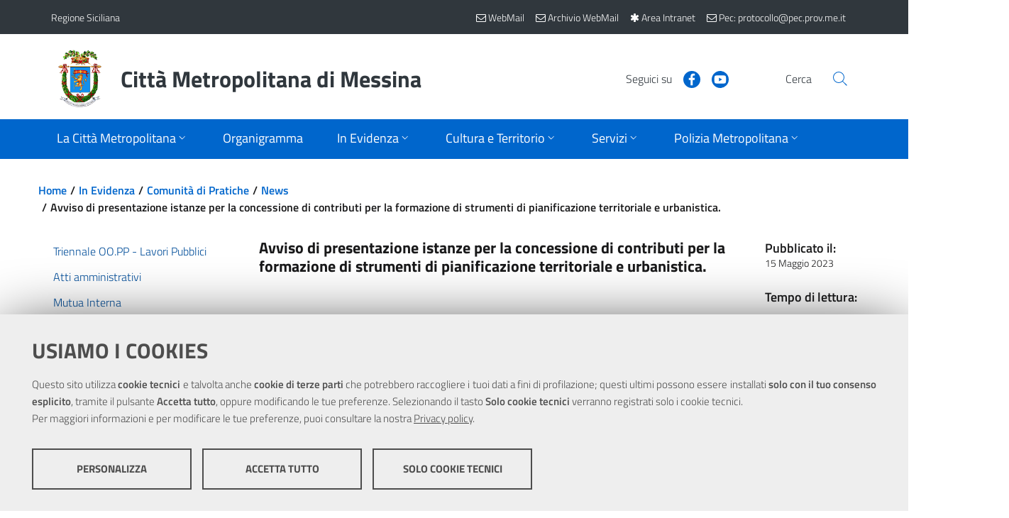

--- FILE ---
content_type: text/html; charset=utf-8
request_url: https://cittametropolitana.me.it/in-evidenza/comunit-di-pratiche/news/default.aspx?news=42388
body_size: 79008
content:

<!DOCTYPE html>
<!--[if IE 8]><html class="no-js ie89 ie8" lang="it"><![endif]-->
<!--[if IE 9]><html class="no-js ie89 ie9" lang="it"><![endif]-->
<!--[if (gte IE 9)|!(IE)]><!-->
<html class="js" lang="it"   prefix="og:http://ogp.me/ns#">
<!--<![endif]-->
<head><meta charset="utf-8" /><meta http-equiv="X-UA-Compatible" content="IE=edge" /><meta name="viewport" content="width=device-width,&#32;initial-scale=1,&#32;shrink-to-fit=no" /><title>
	Avviso di presentazione istanze per la concessione di contributi per la formazione di strumenti di pianificazione territoriale e urbanistica. 
 » News
</title>    
	<!-- Favicons -->
	<link rel="apple-touch-icon" sizes="57x57" href="/themes/CittaMetropolitanaMessina/assets/favicons/apple-icon-57x57.png" /><link rel="apple-touch-icon" sizes="60x60" href="/themes/CittaMetropolitanaMessina/assets/favicons/apple-icon-60x60.png" /><link rel="apple-touch-icon" sizes="72x72" href="/themes/CittaMetropolitanaMessina/assets/favicons/apple-icon-72x72.png" /><link rel="apple-touch-icon" sizes="76x76" href="/themes/CittaMetropolitanaMessina/assets/favicons/apple-icon-76x76.png" /><link rel="apple-touch-icon" sizes="114x114" href="/themes/CittaMetropolitanaMessina/assets/favicons/apple-icon-114x114.png" /><link rel="apple-touch-icon" sizes="120x120" href="/themes/CittaMetropolitanaMessina/assets/favicons/apple-icon-120x120.png" /><link rel="apple-touch-icon" sizes="144x144" href="/themes/CittaMetropolitanaMessina/assets/favicons/apple-icon-144x144.png" /><link rel="apple-touch-icon" sizes="152x152" href="/themes/CittaMetropolitanaMessina/assets/favicons/apple-icon-152x152.png" /><link rel="apple-touch-icon" sizes="180x180" href="/themes/CittaMetropolitanaMessina/assets/favicons/apple-icon-180x180.png" /><link rel="icon" type="image/png" sizes="192x192" href="/themes/CittaMetropolitanaMessina/assets/favicons/android-icon-192x192.png" /><link rel="icon" type="image/png" sizes="32x32" href="/themes/CittaMetropolitanaMessina/assets/favicons/favicon-32x32.png" /><link rel="icon" type="image/png" sizes="96x96" href="/themes/CittaMetropolitanaMessina/assets/favicons/favicon-96x96.png" /><link rel="icon" type="image/png" sizes="16x16" href="/themes/CittaMetropolitanaMessina/assets/favicons/favicon-16x16.png" />
	<!-- Manifest -->
	<link rel="manifest" href="/themes/CittaMetropolitanaMessina/assets/favicons/manifest.json" /><meta name="msapplication-TileColor" content="#ffffff" /><meta name="msapplication-TileImage" content="/themes/CittaMetropolitanaMessina/assets/favicons/ms-icon-144x144.png" /><meta name="theme-color" content="#ffffff" /><link href="/scripts/front/footable/css/footable.core.css" rel="stylesheet"  />
<link href="/scripts/front/DateTimePickerEonasdan/css/bootstrap-datetimepicker.css" rel="stylesheet"  />
<link href="/scripts/shared/ekko-lightbox/5.3.0/ekko-lightbox.css" rel="stylesheet"  />
<link href="/scripts/shared/font-awesome-4.7.0/css/font-awesome.min.css" rel="stylesheet" media="all" />
<link href="/scripts/shared/jquery-ui/1.12.1/jquery-ui.min.css" rel="stylesheet" media="all" />
<link href="/scripts/shared/jquery-ui/1.12.1/themes/ui-lightness/jquery-ui.min.css" rel="stylesheet" media="all" />
<link href="/scripts/shared/jquery-ui/1.12.1/themes/ui-lightness/theme.min.css" rel="stylesheet" media="all" />
<link href="/bootstrap-italia/dist/css/bootstrap-italia.min.css" rel="stylesheet"  />
<link href="/bootstrap-italia/dist/css/vendor/splide-core.min.css" rel="stylesheet"  />
<link href="/bootstrap-italia/dist/css/vendor/owl.carousel.min.css" rel="stylesheet"  />
<link href="/themes/agid2019/assets/css/theme.css" rel="stylesheet"  />
<link href="/themes/agid2019/assets/css/stampa.css" rel="stylesheet" media="print" />
<link href="/themes/cittametropolitanamessina/assets/css/theme.css" rel="stylesheet"  />
<link href="/themes/cittametropolitanamessina/assets/css/stampa.css" rel="stylesheet" media="print" />
<script src="/scripts/shared/jquery/3.5.1/jquery.min.js"></script>
<script src="/scripts/shared/popper.js/1.16.1/umd/popper.min.js"></script>
<script src="/scripts/shared/OwlCarousel2/2.3.4/owl.carousel.min.js"></script>
<script src="/scripts/shared/jquery-ui/1.12.1/jquery-ui.min.js"></script>
<script src="/scripts/front/footable/js/footable.js"></script>
<script src="/scripts/shared/ekko-lightbox/5.3.0/ekko-lightbox.js"></script>
<script src="/scripts/front/MomentJS/moment-with-locales.js"></script>
<script src="/scripts/front/DateTimePickerEonasdan/js/bootstrap-datetimepicker.min.js"></script>
<script src="/bootstrap-italia/dist/js/bootstrap-italia.min.js"></script>
<script src="/bootstrap-italia/dist/js/vendor/splide.min.js"></script>
<script src="/bootstrap-italia/dist/js/vendor/owl.carousel.min.js"></script>
<script src="/scripts/shared/chefcookie/chefcookie.min.js?v=2.6.3"></script>
<script src="/scripts/shared/chefcookie/config.js"></script>
<script src="/themes/agid2019/assets/js/megamenu_utils.js"></script>
<script src="/themes/agid2019/assets/js/theme.js"></script>
<script src="/themes/cittametropolitanamessina/assets/js/theme.js"></script>
<link rel="alternate" href="/in-evidenza/comunit-di-pratiche/news/rss.xml" type="application/rss+xml" title="News - Città Metropolitana di Messina"  />
<!-- open graph -->
<meta property="og:title" content="Avviso di presentazione istanze per la concessione di contributi per la formazione di strumenti di pianificazione territoriale e urbanistica. &#13;&#10;" />
<meta property="og:type" content="article" />
<meta property="og:url" content="https://cittametropolitana.me.it/in-evidenza/comunit-di-pratiche/news/default.aspx?news=42388" />

<meta property="og:image:secure_url" content="https://cittametropolitana.me.it" />

<meta property="og:description" content="Decreto n. 114 del 2/5/2023 del Dirigente Generale del Dipartimento Regionale dell&#8217;Urbanistica, con il quale sono approvati i criteri e le modalità per la concessione di contributi per la formazione di strumenti di pianificazione territoriale e urbanistica a favore dei Consorzi dei Comuni, delle Città Metropolitane e dei Comuni della Regione Siciliana, ai sensi dell&#8217;art. 70, c. 2 della L.R. n. 9/2021." />
<meta property="og:site_name" content="Città Metropolitana di Messina" />
<!-- end open graph --><meta  name="title" content="Città Metropolitana di Messina" />
<meta  name="description" content="Città Metropolitana di Messina" />
</head>

<body id="in-evidenza" class="Folder_news&#32;in-evidenza&#32;comunit-di-pratiche&#32;news">



    <form method="post" action="./default.aspx?news=42388" id="PageForm">
<div class="aspNetHidden">
<input type="hidden" name="__VIEWSTATE" id="__VIEWSTATE" value="dnsxys/6+HOj498tk8rPY0qgCKRNsi7SMEp3nU/9xMnwCYDsQMKopvU4DlcYTskXa1kDxL31EsRbP0yJ4LurdpRq8w8Pnh6SoNh4Ow8xYkEpgeeYEEevvM1/Sq5Y/biwov13HvHv/bJJgohp2uOOpk5CS9fFkyuFtmbVjkbViYACqP+24Y8qUe4Lxv8q1AgF+jQ6/z02zceUN1ucvwayTtnjPfMaYYEn64dsiQkfAgANku6FWp/0c91c86U1ImcxYRbJLwUyJkT109wVEdoRJ5mWup6xb13isLNvPGK70TKrD5QBAM6O9A+b49TvjsHWBdqojMI26fV+tRuNNfsRHvR3glU4NMOwpde33SBFYAvBhzPg7xPbMT454XgIuVzv12rZqhycdnLRx7uB4j31rxUigGfkeMmI/Pv1GGCKabJaV47T4epkAzg5FyHTRTskSqz0YsFuLnmbItofMbl8e1LvAS1WAnwAioIAu0ahZi5OGYtWiPwmDwZz+wLbpYpQ7thKLaEbwWMsMBm9bRKveQ==" />
</div>

<script type="text/javascript">
//<![CDATA[
var theForm = document.forms['PageForm'];
if (!theForm) {
    theForm = document.PageForm;
}
function __doPostBack(eventTarget, eventArgument) {
    if (!theForm.onsubmit || (theForm.onsubmit() != false)) {
        theForm.__EVENTTARGET.value = eventTarget;
        theForm.__EVENTARGUMENT.value = eventArgument;
        theForm.submit();
    }
}
//]]>
</script>


<script src="/WebResource.axd?d=pynGkmcFUV13He1Qd6_TZI1YKJiO9OsV70C4GNgsHjJ2Aaa7oz93f6odoRKhyP3qXRXN8bk1716sBe_iVTWTOQ2&amp;t=638562633717896622" type="text/javascript"></script>

<div class="aspNetHidden">

	<input type="hidden" name="__VIEWSTATEGENERATOR" id="__VIEWSTATEGENERATOR" value="39E6BCDF" />
	<input type="hidden" name="__SCROLLPOSITIONX" id="__SCROLLPOSITIONX" value="0" />
	<input type="hidden" name="__SCROLLPOSITIONY" id="__SCROLLPOSITIONY" value="0" />
	<input type="hidden" name="__EVENTTARGET" id="__EVENTTARGET" value="" />
	<input type="hidden" name="__EVENTARGUMENT" id="__EVENTARGUMENT" value="" />
</div>
	<!-- skip link -->	
    <div class="skiplinks">
      <a class="sr-only sr-only-focusable" href="#BodyCorpo">Vai al contenuto principale</a>
      <a class="sr-only sr-only-focusable" href="#topmenu">Vai al menu principale</a>
    </div>
	<!-- skip link -->

    <header id="Intestazione" class="it-header-wrapper">
		
    <div><div class="it-header-wrapper"><!--ZOOMSTOP--><!-- header-slim --><div class="it-header-slim-wrapper"><div class="container"><div class="row"><div class="col-12"><div class="it-header-slim-wrapper-content"><a class="navbar-brand" href="https://www.regione.sicilia.it/">Regione Siciliana</a><div class="it-header-slim-right-zone"><!-- lang dropdown -->
               
              <!-- end lang drop down --><!-- login button --><!--<div class="it-access-top-wrapper">
                <button class="btn btn-primary btn-sm" href="#" type="button">Accedi</button>
              </div>--><a class="navbar-brand" target="_blank" href="https://webmail.cittametropolitana.me.it/" title="Nuova WebMail"><span aria-hidden="true" class="fa fa-envelope-o"></span><span class="d-none d-sm-inline"> WebMail</span></a><a class="navbar-brand" target="_blank" href="https://zimbra.cittametropolitana.me.it/" title="Archivio WebMail"><span aria-hidden="true" class="fa fa-envelope-o"></span><span class="d-none d-sm-inline"> Archivio WebMail</span></a><a class="navbar-brand" href="/intranet/" title="Area Intranet"><i class="fa fa-asterisk" aria-hidden="true"></i><span class="d-none d-sm-inline"> Area Intranet</span></a><a class="navbar-brand" href="mailto:protocollo@pec.prov.me.it" title="Pec"><i class="fa fa-envelope-o" aria-hidden="true"></i><span class="d-none d-sm-inline"> Pec: protocollo@pec.prov.me.it</span></a><!-- end login button --></div></div></div></div></div></div><!-- end header-slim --><div class="it-nav-wrapper"><!-- header-center --><div class="it-header-center-wrapper"><div class="container"><div class="row"><div class="col-12"><div class="it-header-center-content-wrapper"><!-- brand wrapper --><div class="it-brand-wrapper"><a href="/"><img class="icon img-fluid" src="/themes/CittaMetropolitanaMessina/assets/images/logo.png" alt="Stemma della Città Metropolitana di Messina" /><div class="it-brand-text"><h2 class="no_toc">Città Metropolitana di Messina</h2></div></a></div><!-- end brand wrapper --><div class="it-right-zone"><!-- social wrapper --><div class="it-socials d-none d-md-flex"><span>Seguici su</span><ul><li><a href="https://www.facebook.com/Citta-Metropolitana-di-Messina-Comunicazione-Esterna-e-Ufficio-Stampa-656183814513779/" aria-label="Visita la nostra pagina Facebook" target="_blank" rel="noopener">
                        <svg class="icon" role="img" focusable="false">
                          <use xlink:href="/bootstrap-italia/dist/svg/sprite.svg#it-facebook"></use>
                        </svg>
                        </a></li><li><a href="https://www.youtube.com/channel/UCoZXOnPHB7nzB2lXMblqEiw" aria-label="Visita la nostra pagina Youtube" target="_blank" rel="noopener">
                        <svg class="icon" role="img" focusable="false">
                          <use xlink:href="/bootstrap-italia/dist/svg/sprite.svg#it-youtube"></use>
                        </svg>
                        </a></li></ul></div><!-- end social wrapper --><!-- search wrapper --><div class="it-search-wrapper"><span class="d-none d-md-block">Cerca</span><a class="search-link rounded-icon" href="/ricerca/ricerca.aspx" aria-label="Vai alla pagina di Ricerca">
                    <svg class="icon" role="img" focusable="false">
                      <use xlink:href="/bootstrap-italia/dist/svg/sprite.svg#it-search"></use>
                    </svg>
                    </a></div><!-- end search wrapper --></div></div></div></div></div></div><!-- end header-center --><!-- header-navbar --><div class="it-header-navbar-wrapper"><div class="container"><div class="row"><div class="col-12"><!-- Topmenu -->                                      
                      


<nav class="navbar navbar-expand-lg has-megamenu" aria-label="Menu di navigazione principale">
    <button class="custom-navbar-toggler" type="button" aria-controls="nav10" aria-expanded="false" aria-label="Apri/chiudi menu di navigazione" data-target="#nav10">
        <svg class="icon" role="img" focusable="false">
            <use xlink:href="/bootstrap-italia/dist/svg/sprite.svg#it-burger"></use>
        </svg>
    </button>
    <div class="navbar-collapsable" id="nav10">
        <div class="overlay"></div>

        <div class="menu-wrapper">
            <div class="close-div">
                <button class="btn close-menu" type="button" aria-label="Chiudi menu">
                    <svg class="icon icon-primary" role="img" focusable="false" aria-hidden="true">
                        <use xlink:href="/bootstrap-italia/dist/svg/sprite.svg#it-close-circle"></use>
                    </svg>
                    <span class="sr-only">Close</span>
                </button>
            </div>
            <ul class="navbar-nav">
                
                
                                
                                
                				<li class="nav-item   dropdown megamenu ">
                                    
                    
                                        <a id="La-Città-Metropolitana" class="nav-link dropdown-toggle  " href="/la-provincia/" data-toggle="dropdown" aria-expanded="false" aria-label="Apri sottomenu">
                                            <span>La Città Metropolitana</span>
                                            <svg class="icon icon-xs" role="img" focusable="false">
                                                <use xlink:href="/bootstrap-italia/dist/svg/sprite.svg#it-expand"></use>
                                            </svg>
                                        </a>
                    
                                        
                
                                    
                					
                                    
                                            
                                            
                    					
                
                                    
                                    
                    					<div class="dropdown-menu" role="menu" aria-labelledby="La-Città-Metropolitana">
                                            <div class="row">
                                                
                                                
                            
                                                        
                                                        
                            							<div class="">
                                                            <div class="link-list-wrapper">
                                                                <ul class="link-list">
                            									    <li>
                                                                        <a class="list-item" href="/la-provincia/il-sindaco-metropolitano/"><span>Il Sindaco Metropolitano</span></a>
                                                                    </li>
                                                                </ul>
                                                            </div>
                                                        </div>
                                                        
                            							<div class="">
                                                            <div class="link-list-wrapper">
                                                                <ul class="link-list">
                            									    <li>
                                                                        <a class="list-item" href="/la-provincia/il-segretario-generale/"><span>Il Segretario Generale</span></a>
                                                                    </li>
                                                                </ul>
                                                            </div>
                                                        </div>
                                                        
                            							<div class="">
                                                            <div class="link-list-wrapper">
                                                                <ul class="link-list">
                            									    <li>
                                                                        <a class="list-item" href="/la-provincia/organi-della-citt-metropolitana/"><span>Organi della Città Metropolitana</span></a>
                                                                    </li>
                                                                </ul>
                                                            </div>
                                                        </div>
                                                        
                            							<div class="">
                                                            <div class="link-list-wrapper">
                                                                <ul class="link-list">
                            									    <li>
                                                                        <a class="list-item" href="/la-provincia/atti-di-indirizzo-del-commissario/"><span>Atti e Provvedimenti del Sindaco e del Commissario</span></a>
                                                                    </li>
                                                                </ul>
                                                            </div>
                                                        </div>
                                                        
                            							<div class="">
                                                            <div class="link-list-wrapper">
                                                                <ul class="link-list">
                            									    <li>
                                                                        <a class="list-item" href="/la-provincia/news2020/"><span>Comunicazioni Istituzionali</span></a>
                                                                    </li>
                                                                </ul>
                                                            </div>
                                                        </div>
                                                        
                            							<div class="">
                                                            <div class="link-list-wrapper">
                                                                <ul class="link-list">
                            									    <li>
                                                                        <a class="list-item" href="/la-provincia/disposizioni-in-materia-di-liberi-consorzi-comunali-e-citt-m/"><span>Disposizioni in materia di Liberi Consorzi Comunali e Città Metropolitane</span></a>
                                                                    </li>
                                                                </ul>
                                                            </div>
                                                        </div>
                                                        
                            							<div class="">
                                                            <div class="link-list-wrapper">
                                                                <ul class="link-list">
                            									    <li>
                                                                        <a class="list-item" href="/la-provincia/statuto/"><span>Lo Statuto</span></a>
                                                                    </li>
                                                                </ul>
                                                            </div>
                                                        </div>
                                                        
                            							<div class="">
                                                            <div class="link-list-wrapper">
                                                                <ul class="link-list">
                            									    <li>
                                                                        <a class="list-item" href="/la-provincia/comunicati/"><span>News</span></a>
                                                                    </li>
                                                                </ul>
                                                            </div>
                                                        </div>
                                                        
                            							<div class="">
                                                            <div class="link-list-wrapper">
                                                                <ul class="link-list">
                            									    <li>
                                                                        <a class="list-item" href="/la-provincia/archivionews2016/"><span>Archivio Comunicazioni Istituzionali</span></a>
                                                                    </li>
                                                                </ul>
                                                            </div>
                                                        </div>
                                                        
                                                        
                                            </div>
                                        </div>
                                        
                                </li>
                                
                				<li class="nav-item  ">
                                    
                    
                    					<a class="nav-link  " href="/la-provincia/struttura-organizzativa-2023/">
                                            <span>Organigramma</span>
                                        </a>
                    
                                        
                
                                    
                					
                                    
                
                                    
                                    
                                </li>
                                
                				<li class="nav-item  active   dropdown megamenu ">
                                    
                    
                                        <a id="In-Evidenza" class="nav-link dropdown-toggle  active  " href="/in-evidenza/" data-toggle="dropdown" aria-expanded="false" aria-label="Apri sottomenu">
                                            <span>In Evidenza</span>
                                            <svg class="icon icon-xs" role="img" focusable="false">
                                                <use xlink:href="/bootstrap-italia/dist/svg/sprite.svg#it-expand"></use>
                                            </svg>
                                        </a>
                    
                                        
                
                                    
                					
                                    
                                            
                                            
                    					
                
                                    
                                    
                    					<div class="dropdown-menu" role="menu" aria-labelledby="In-Evidenza">
                                            <div class="row">
                                                
                                                
                            
                                                        
                                                        
                            							<div class="">
                                                            <div class="link-list-wrapper">
                                                                <ul class="link-list">
                            									    <li>
                                                                        <a class="list-item" href="/in-evidenza/triennale-oo-pp/"><span>Triennale OO.PP - Lavori Pubblici</span></a>
                                                                    </li>
                                                                </ul>
                                                            </div>
                                                        </div>
                                                        
                            							<div class="">
                                                            <div class="link-list-wrapper">
                                                                <ul class="link-list">
                            									    <li>
                                                                        <a class="list-item" href="/in-evidenza/atti-amministrativi/"><span>Atti amministrativi</span></a>
                                                                    </li>
                                                                </ul>
                                                            </div>
                                                        </div>
                                                        
                            							<div class="">
                                                            <div class="link-list-wrapper">
                                                                <ul class="link-list">
                            									    <li>
                                                                        <a class="list-item" href="/in-evidenza/comunit-di-pratiche/"><span>Comunità di Pratiche</span></a>
                                                                    </li>
                                                                </ul>
                                                            </div>
                                                        </div>
                                                        
                            							<div class="">
                                                            <div class="link-list-wrapper">
                                                                <ul class="link-list">
                            									    <li>
                                                                        <a class="list-item" href="/in-evidenza/formazione-e-informazione-sulla-sicurezza/"><span>Formazione e Informazione sulla Sicurezza</span></a>
                                                                    </li>
                                                                </ul>
                                                            </div>
                                                        </div>
                                                        
                            							<div class="">
                                                            <div class="link-list-wrapper">
                                                                <ul class="link-list">
                            									    <li>
                                                                        <a class="list-item" href="/in-evidenza/il-masterplan/"><span>Il Masterplan</span></a>
                                                                    </li>
                                                                </ul>
                                                            </div>
                                                        </div>
                                                        
                            							<div class="">
                                                            <div class="link-list-wrapper">
                                                                <ul class="link-list">
                            									    <li>
                                                                        <a class="list-item" href="/in-evidenza/mutua-interna/"><span>Mutua Interna</span></a>
                                                                    </li>
                                                                </ul>
                                                            </div>
                                                        </div>
                                                        
                            							<div class="">
                                                            <div class="link-list-wrapper">
                                                                <ul class="link-list">
                            									    <li>
                                                                        <a class="list-item" href="/in-evidenza/progetto-pandora/"><span>Progetto Pandora</span></a>
                                                                    </li>
                                                                </ul>
                                                            </div>
                                                        </div>
                                                        
                            							<div class="">
                                                            <div class="link-list-wrapper">
                                                                <ul class="link-list">
                            									    <li>
                                                                        <a class="list-item" href="/in-evidenza/masterplan-e-bandi/"><span>Ufficio Europa Metropolitano</span></a>
                                                                    </li>
                                                                </ul>
                                                            </div>
                                                        </div>
                                                        
                                                        
                                            </div>
                                        </div>
                                        
                                </li>
                                
                				<li class="nav-item   dropdown megamenu ">
                                    
                    
                                        <a id="Cultura-e-Territorio" class="nav-link dropdown-toggle  " href="/il-territorio/" data-toggle="dropdown" aria-expanded="false" aria-label="Apri sottomenu">
                                            <span>Cultura e Territorio</span>
                                            <svg class="icon icon-xs" role="img" focusable="false">
                                                <use xlink:href="/bootstrap-italia/dist/svg/sprite.svg#it-expand"></use>
                                            </svg>
                                        </a>
                    
                                        
                
                                    
                					
                                    
                                            
                                            
                                                    
                                                    
                                                
                    					
                
                                    
                                    
                    					<div class="dropdown-menu" role="menu" aria-labelledby="Cultura-e-Territorio">
                                            <div class="row">
                                                
                                                
                            
                            							
														<div class="col-12 col-lg-3">
							                                <div class="link-list-wrapper">
							                                    <ul class="link-list">
							                                        <li>
							                                            
							                                            
                                            
                                            											<a class="list-item" href="/il-territorio/cenni-storici/">
                                                                                            <span>Cenni storici</span>
                                                                                        </a>
                                            
                                                                                        
							                                        </li>
							                                    </ul>
							                                </div>
							                            </div>
							                            
														<div class="col-12 col-lg-3">
							                                <div class="link-list-wrapper">
							                                    <ul class="link-list">
							                                        <li>
							                                            
							                                            
                                            
                                            											<a class="list-item" href="/il-territorio/i-comuni/">
                                                                                            <span>I Comuni</span>
                                                                                        </a>
                                            
                                                                                        
							                                        </li>
							                                    </ul>
							                                </div>
							                            </div>
							                            
														<div class="col-12 col-lg-3">
							                                <div class="link-list-wrapper">
							                                    <ul class="link-list">
							                                        <li>
							                                            
							                                            
                                            
                                            											<a class="list-item" href="/il-territorio/biblioteca/">
                                                                                            <span>Biblioteca</span>
                                                                                        </a>
                                            
                                                                                        
							                                        </li>
							                                    </ul>
							                                </div>
							                            </div>
							                            
														<div class="col-12 col-lg-3">
							                                <div class="link-list-wrapper">
							                                    <ul class="link-list">
							                                        <li>
							                                            
							                                            
                                            
                                            											<h3>
                                                                                            <a class="list-item" href="/il-territorio/diritto-allo-studio/">
                                                                                                <span>Diritto allo Studio</span>
                                                                                            </a>
                                                                                        </h3>
                                            
                                                                                        <ul class="link-list">
                                                                                            
                                                												<li>
                                                                                                    <a class="list-item" href="/il-territorio/diritto-allo-studio/borse-di-studio/">
                                                                                                        <span>Borse di Studio</span>
                                                                                                    </a>
                                                                                                </li>
                                                                                                
                                                												<li>
                                                                                                    <a class="list-item" href="/il-territorio/diritto-allo-studio/informazioni/">
                                                                                                        <span>Informazioni</span>
                                                                                                    </a>
                                                                                                </li>
                                                                                                
                                                                                        </ul>
                                            
                                                                                        
							                                        </li>
							                                    </ul>
							                                </div>
							                            </div>
							                            
                            							
                                                        
                                            </div>
                                        </div>
                                        
                                </li>
                                
                				<li class="nav-item   dropdown megamenu ">
                                    
                    
                                        <a id="Servizi" class="nav-link dropdown-toggle  " href="/servizi/" data-toggle="dropdown" aria-expanded="false" aria-label="Apri sottomenu">
                                            <span>Servizi</span>
                                            <svg class="icon icon-xs" role="img" focusable="false">
                                                <use xlink:href="/bootstrap-italia/dist/svg/sprite.svg#it-expand"></use>
                                            </svg>
                                        </a>
                    
                                        
                
                                    
                					
                                    
                                            
                                            
                    					
                
                                    
                                    
                    					<div class="dropdown-menu" role="menu" aria-labelledby="Servizi">
                                            <div class="row">
                                                
                                                
                            
                                                        
                                                        
                            							<div class="">
                                                            <div class="link-list-wrapper">
                                                                <ul class="link-list">
                            									    <li>
                                                                        <a class="list-item" href="/servizi/servizi-alle-imprese/"><span>Servizi alle Imprese</span></a>
                                                                    </li>
                                                                </ul>
                                                            </div>
                                                        </div>
                                                        
                            							<div class="">
                                                            <div class="link-list-wrapper">
                                                                <ul class="link-list">
                            									    <li>
                                                                        <a class="list-item" href="/servizi/servizi-intranet/"><span>Servizi INTRANET</span></a>
                                                                    </li>
                                                                </ul>
                                                            </div>
                                                        </div>
                                                        
                            							<div class="">
                                                            <div class="link-list-wrapper">
                                                                <ul class="link-list">
                            									    <li>
                                                                        <a class="list-item" href="/servizi/elenco-imprese-cottimo-appalto-art-20-l-r-n-7-02/"><span>Albo Operatori Economici</span></a>
                                                                    </li>
                                                                </ul>
                                                            </div>
                                                        </div>
                                                        
                            							<div class="">
                                                            <div class="link-list-wrapper">
                                                                <ul class="link-list">
                            									    <li>
                                                                        <a class="list-item" href="/servizi/sirt/"><span>Sitr - Sistema Informativo Territoriale Regionale</span></a>
                                                                    </li>
                                                                </ul>
                                                            </div>
                                                        </div>
                                                        
                            							<div class="">
                                                            <div class="link-list-wrapper">
                                                                <ul class="link-list">
                            									    <li>
                                                                        <a class="list-item" href="/servizi/autorizzazioni-e-concessioni-viabilita/"><span>Autorizzazioni e Concessioni</span></a>
                                                                    </li>
                                                                </ul>
                                                            </div>
                                                        </div>
                                                        
                            							<div class="">
                                                            <div class="link-list-wrapper">
                                                                <ul class="link-list">
                            									    <li>
                                                                        <a class="list-item" href="/servizi/emersione-del-lavoro-non-regolare/"><span>Emersione del lavoro non regolare</span></a>
                                                                    </li>
                                                                </ul>
                                                            </div>
                                                        </div>
                                                        
                            							<div class="">
                                                            <div class="link-list-wrapper">
                                                                <ul class="link-list">
                            									    <li>
                                                                        <a class="list-item" href="/servizi/informazioni-ambientali/"><span>Informazioni Ambientali</span></a>
                                                                    </li>
                                                                </ul>
                                                            </div>
                                                        </div>
                                                        
                            							<div class="">
                                                            <div class="link-list-wrapper">
                                                                <ul class="link-list">
                            									    <li>
                                                                        <a class="list-item" href="/servizi/uffici-decentrati/"><span>Uffici decentrati</span></a>
                                                                    </li>
                                                                </ul>
                                                            </div>
                                                        </div>
                                                        
                            							<div class="">
                                                            <div class="link-list-wrapper">
                                                                <ul class="link-list">
                            									    <li>
                                                                        <a class="list-item" href="/servizi/comitato-unico-di-garanzia/"><span>Comitato Unico di Garanzia</span></a>
                                                                    </li>
                                                                </ul>
                                                            </div>
                                                        </div>
                                                        
                            							<div class="">
                                                            <div class="link-list-wrapper">
                                                                <ul class="link-list">
                            									    <li>
                                                                        <a class="list-item" href="/servizi/segnalazione-di-condotte-illecite-whistleblowing/"><span>Segnalazione di condotte illecite - Whistleblowing</span></a>
                                                                    </li>
                                                                </ul>
                                                            </div>
                                                        </div>
                                                        
                            							<div class="">
                                                            <div class="link-list-wrapper">
                                                                <ul class="link-list">
                            									    <li>
                                                                        <a class="list-item" href="/servizi/occupazione-spazi-ed-aree-pubbliche/"><span>Occupazione Spazi ed Aree Pubbliche</span></a>
                                                                    </li>
                                                                </ul>
                                                            </div>
                                                        </div>
                                                        
                            							<div class="">
                                                            <div class="link-list-wrapper">
                                                                <ul class="link-list">
                            									    <li>
                                                                        <a class="list-item" href="/servizi/politiche-sociali/"><span>Politiche sociali</span></a>
                                                                    </li>
                                                                </ul>
                                                            </div>
                                                        </div>
                                                        
                            							<div class="">
                                                            <div class="link-list-wrapper">
                                                                <ul class="link-list">
                            									    <li>
                                                                        <a class="list-item" href="/servizi/trasporti/"><span>Trasporti</span></a>
                                                                    </li>
                                                                </ul>
                                                            </div>
                                                        </div>
                                                        
                            							<div class="">
                                                            <div class="link-list-wrapper">
                                                                <ul class="link-list">
                            									    <li>
                                                                        <a class="list-item" href="/servizi/ufficio-relazioni-con-il-pubblico/"><span>URP</span></a>
                                                                    </li>
                                                                </ul>
                                                            </div>
                                                        </div>
                                                        
                                                        
                                            </div>
                                        </div>
                                        
                                </li>
                                
                				<li class="nav-item   dropdown megamenu ">
                                    
                    
                                        <a id="Polizia-Metropolitana" class="nav-link dropdown-toggle  " href="/polizia-provinciale/" data-toggle="dropdown" aria-expanded="false" aria-label="Apri sottomenu">
                                            <span>Polizia Metropolitana</span>
                                            <svg class="icon icon-xs" role="img" focusable="false">
                                                <use xlink:href="/bootstrap-italia/dist/svg/sprite.svg#it-expand"></use>
                                            </svg>
                                        </a>
                    
                                        
                
                                    
                					
                                    
                                            
                                            
                    					
                
                                    
                                    
                    					<div class="dropdown-menu" role="menu" aria-labelledby="Polizia-Metropolitana">
                                            <div class="row">
                                                
                                                
                            
                                                        
                                                        
                            							<div class="">
                                                            <div class="link-list-wrapper">
                                                                <ul class="link-list">
                            									    <li>
                                                                        <a class="list-item" href="/polizia-provinciale/il-corpo-di-polizia-metropolitana/"><span>Il Corpo di Polizia Metropolitana</span></a>
                                                                    </li>
                                                                </ul>
                                                            </div>
                                                        </div>
                                                        
                            							<div class="">
                                                            <div class="link-list-wrapper">
                                                                <ul class="link-list">
                            									    <li>
                                                                        <a class="list-item" href="/polizia-provinciale/il-comandante/"><span>Il Comandante</span></a>
                                                                    </li>
                                                                </ul>
                                                            </div>
                                                        </div>
                                                        
                            							<div class="">
                                                            <div class="link-list-wrapper">
                                                                <ul class="link-list">
                            									    <li>
                                                                        <a class="list-item" href="/polizia-provinciale/struttura-organizzativa/"><span>Struttura Organizzativa</span></a>
                                                                    </li>
                                                                </ul>
                                                            </div>
                                                        </div>
                                                        
                            							<div class="">
                                                            <div class="link-list-wrapper">
                                                                <ul class="link-list">
                            									    <li>
                                                                        <a class="list-item" href="/polizia-provinciale/i-108-comuni/"><span>I 108 Comuni</span></a>
                                                                    </li>
                                                                </ul>
                                                            </div>
                                                        </div>
                                                        
                            							<div class="">
                                                            <div class="link-list-wrapper">
                                                                <ul class="link-list">
                            									    <li>
                                                                        <a class="list-item" href="/polizia-provinciale/pesca-in-acque-interne/"><span>Pesca in Acque interne</span></a>
                                                                    </li>
                                                                </ul>
                                                            </div>
                                                        </div>
                                                        
                            							<div class="">
                                                            <div class="link-list-wrapper">
                                                                <ul class="link-list">
                            									    <li>
                                                                        <a class="list-item" href="/polizia-provinciale/link-utili/"><span>Link utili</span></a>
                                                                    </li>
                                                                </ul>
                                                            </div>
                                                        </div>
                                                        
                            							<div class="">
                                                            <div class="link-list-wrapper">
                                                                <ul class="link-list">
                            									    <li>
                                                                        <a class="list-item" href="/polizia-provinciale/foto/"><span>Galleria Foto</span></a>
                                                                    </li>
                                                                </ul>
                                                            </div>
                                                        </div>
                                                        
                            							<div class="">
                                                            <div class="link-list-wrapper">
                                                                <ul class="link-list">
                            									    <li>
                                                                        <a class="list-item" href="/polizia-provinciale/orario-di-apertura-al-pubblico/"><span>Orario di Apertura al Pubblico</span></a>
                                                                    </li>
                                                                </ul>
                                                            </div>
                                                        </div>
                                                        
                                                        
                                            </div>
                                        </div>
                                        
                                </li>
                                
                                
            </ul>
        </div>
    </div>
</nav>                    
                 <!-- End Topmenu --></div></div></div></div><!-- end header-navbar--></div></div><link crossorigin="" href="/scripts/shared/leaflet/leaflet.css" integrity="sha512-xwE/Az9zrjBIphAcBb3F6JVqxf46+CDLwfLMHloNu6KEQCAWi6HcDUbeOfBIptF7tcCzusKFjFw2yuvEpDL9wQ==" rel="stylesheet" /><script src="/scripts/shared/leaflet/leaflet.js" integrity="sha512-gZwIG9x3wUXg2hdXF6+rVkLF/0Vi9U8D2Ntg4Ga5I5BZpVkVxlJWbSQtXPSiUTtC0TjtGOmxa1AJPuV0CPthew==" crossorigin=""></script></div></header>
		
    <main id="BodyCorpo"> 

        <div id="LoginModal" class="modal&#32;fade" tabindex="-1" role="dialog" aria-labelledby="LoginModal"></div>
        <div class="container">
            <nav id="Where" class="breadcrumb-container" aria-label="breadcrumb"><ol class="breadcrumb" data-element="breadcrumb"><li class="active"><a href="/">Home</a></li><li class="active"><a href="/in-evidenza/">In Evidenza</a></li><li class="active"><a href="/in-evidenza/comunit-di-pratiche/">Comunità di Pratiche</a></li><li class="active"><a href="/in-evidenza/comunit-di-pratiche/news/">News</a></li><li class="active">Avviso di presentazione istanze per la concessione di contributi per la formazione di strumenti di pianificazione territoriale e urbanistica. 
</li></ol></nav>			
        </div>
        <section id="sectioncontent" class="container"> 
			<div class="row">
				<section id="ColSX" class="col-md-3"><div class="wrapper-container"><div class="modulo&#32;modulo_menu&#32;"><button type="button" class="d-block d-md-none btn btn-toggle" data-toggle="" data-target="#md-581">Menu contestuale</button><div id="md-581" class="menu-container&#32;d-none&#32;d-md-block" role="dialog"><div class="menu-content">
					                                    <ul > <li class="menu-item depth0 first "><a  title="Triennale OO.PP - Lavori Pubblici" href="/in-evidenza/triennale-oo-pp/"><span><span >Triennale OO.PP - Lavori Pubblici</span></span></a></li><li class="menu-item depth0 "><a  title="La pubblicazione degli Atti avviene per estratto, ai fini di pubblicità notizia, in applicazione..." href="/in-evidenza/atti-amministrativi/"><span><span >Atti amministrativi</span></span></a></li><li class="menu-item depth0 "><a  title="Mutua Interna" href="/in-evidenza/mutua-interna/"><span><span >Mutua Interna</span></span></a></li><li class="menu-item depth0 "><a  title="Formazione e Informazione sulla Sicurezza" href="/in-evidenza/formazione-e-informazione-sulla-sicurezza/"><span><span >Formazione e Informazione sulla Sicurezza</span></span></a></li><li class="menu-item depth0 "><a  title="Ufficio Europa Metropolitano" href="/in-evidenza/masterplan-e-bandi/"><span><span >Ufficio Europa Metropolitano</span></span></a></li><li class="menu-item depth0 TabSelected "><a  title="Comunità di Pratiche" href="/in-evidenza/comunit-di-pratiche/"><span><span  class="selected">Comunità di Pratiche</span></span></a></li><li class="menu-item depth0 "><a  title="Progetto Pandora" href="/in-evidenza/progetto-pandora/"><span><span >Progetto Pandora</span></span></a></li><li class="menu-item depth0 last "><a  title="Il Masterplan" href="/in-evidenza/il-masterplan/"><span><span >Il Masterplan</span></span></a></li></ul>
			                                           </div></div></div></div></section>
				<section id="ColCX" class="col-md-9"><div id="ctl31">
<!--ZOOMRESTART-->
<div class="frontend-notify&#32;disabled">

</div><div class="wrapper">
	<div class="container">
    <div class="row">
		<div class="col-lg-10">
        	<h1 class="h3 pr-lg-4 mt-4 mt-md-0">Avviso di presentazione istanze per la concessione di contributi per la formazione di strumenti di pianificazione territoriale e urbanistica. 
</h1>     		
			<p class="description d-print-none d-none">Decreto n. 114 del 2/5/2023 del Dirigente Generale del Dipartimento Regionale dell’Urbanistica, con il quale sono approvati i criteri e le modalità per la concessione di contributi per la formazione di strumenti di pianificazione territoriale e urbanistica a favore dei Consorzi dei Comuni, delle Città Metropolitane e dei Comuni della Regione Siciliana, ai sensi dell’art. 70, c. 2 della L.R. n. 9/2021.</p>	
        </div>
		<div class="col-lg-2">
			<div class="avatar-wrapper avatar-extra-text mb-4">
				<div class="extra-text d-flex flex-lg-column ml-0 mr-4">
					<strong class="d-block mr-2 mr-lg-0">Pubblicato il:</strong>			
					<time datetime="15 maggio 2023" class="text-capitalize">15 maggio 2023</time>
				</div>

			</div>
			<div class="avatar-wrapper avatar-extra-text mb-4 d-print-none">
				<div class="extra-text d-flex flex-lg-column ml-0">
					<strong class="d-block mr-2 mr-lg-0">Tempo di lettura:</strong>
					<p class="text-capitalize reading-time"></p>
				</div>			
			</div>	
		</div>
		<div class="col-12">
				<div class="btn-toolbar justify-content-end justify-content-lg-between border-top border-bottom border-light position-relative py-2 my-4 d-print-none" role="toolbar" aria-label="Strumenti">
					<a href="javascript:this.print();" title="Stampa il contenuto dalla pagina">
						<svg class="icon icon-sm mx-auto mx-lg-0"><use xlink:href="/bootstrap-italia/dist/svg/sprite.svg#it-print"></use></svg>
						<span>Stampa</span>
					</a>
					<a href="mailto:?subject=News&body=">
						<svg class="icon icon-sm mx-auto mx-lg-0"><use xlink:href="/bootstrap-italia/dist/svg/sprite.svg#it-mail"></use></svg>
						<span>Invia</span>
					  </a>
					<div class="dropdown d-inline show">
					  <button class="btn btn-dropdown dropdown-toggle" type="button" id="shareActions" 
					  data-toggle="dropdown" aria-haspopup="true" aria-expanded="false" area-label="Condividi sui social">
					    <svg class="icon" role="img" focusable="false">
					      <use xlink:href="/bootstrap-italia/dist/svg/sprite.svg#it-share"></use>
					    </svg>
					    <small>Condividi</small>
					  </button>
					  <div class="dropdown-menu shadow-lg" aria-labelledby="shareActions">
					    <div class="link-list-wrapper">
					      <ul class="link-list">
					        <li>
					          <a class="list-item" href="javascript:void(0)" area-label="Condividi su Facebook"
									onclick="window.open('https://www.facebook.com/sharer.php?u=https://cittametropolitana.me.it/in-evidenza/comunit-di-pratiche/news/default.aspx?news=42388','sharer','toolbar=0,status=0,width=548,height=325');"
									title="Condividi su facebook">
					            <svg class="icon" role="img" focusable="false">
					              <use xlink:href="/bootstrap-italia/dist/svg/sprite.svg#it-facebook"></use>
					            </svg>
					            <span class="d-none d-md-inline-flex">Facebook</span>
					          </a>
					        </li>
					        <li>
					          <a class="list-item" title="Condividi su Twitter" area-label="Condividi su Twitter"
					          target="_blank" href="http://www.twitter.com/share?text=Decreto%20n.%20114%20del%202%2F5%2F2023%20del%20Dirigente%20Generale%20del%20Dipartimento%20Regionale%20dell%E2%80%99Urbanistica%2C%20con%20il%20quale%20sono%20approvati%20i%20criteri%20e%20le%20modalit%C3%A0%20per%20la%20concessione%20di%20contributi%20per%20la%20formazione%20di%20strumenti%20di%20pianificazione%20territoriale%20e%20urbanistica%20a%20favore%20dei%20Consorzi%20dei%20Comuni%2C%20delle%20Citt%C3%A0%20Metropolitane%20e%20dei%20Comuni%20della%20Regione%20Siciliana%2C%20ai%20sensi%20dell%E2%80%99art.%2070%2C%20c.%202%20della%20L.R.%20n.%209%2F2021.&url=https://cittametropolitana.me.it/in-evidenza/comunit-di-pratiche/news/default.aspx?news=42388">
					            <svg class="icon" role="img" focusable="false">
					              <use xlink:href="/bootstrap-italia/dist/svg/sprite.svg#it-twitter"></use>
					            </svg>
					            <span class="d-none d-md-inline-flex">Twitter</span>
					          </a>
					        </li>
					        <li>
					          <a class="list-item" area-label="Condividi su Linkedin"
					          href="https://www.linkedin.com/shareArticle?url=https://cittametropolitana.me.it/in-evidenza/comunit-di-pratiche/news/default.aspx?news=42388&title=Avviso%20di%20presentazione%20istanze%20per%20la%20concessione%20di%20contributi%20per%20la%20formazione%20di%20strumenti%20di%20pianificazione%20territoriale%20e%20urbanistica.%20%0D%0A&summary=Decreto%20n.%20114%20del%202%2F5%2F2023%20del%20Dirigente%20Generale%20del%20Dipartimento%20Regionale%20dell%E2%80%99Urbanistica%2C%20con%20il%20quale%20sono%20approvati%20i%20criteri%20e%20le%20modalit%C3%A0%20per%20la%20concessione%20di%20contributi%20per%20la%20formazione%20di%20strumenti%20di%20pianificazione%20territoriale%20e%20urbanistica%20a%20favore%20dei%20Consorzi%20dei%20Comuni%2C%20delle%20Citt%C3%A0%20Metropolitane%20e%20dei%20Comuni%20della%20Regione%20Siciliana%2C%20ai%20sensi%20dell%E2%80%99art.%2070%2C%20c.%202%20della%20L.R.%20n.%209%2F2021.&source=&mini=true">
					            <svg class="icon" role="img" focusable="false">
					              <use xlink:href="/bootstrap-italia/dist/svg/sprite.svg#it-linkedin"></use>
					            </svg>
					            <span class="d-none d-md-inline-flex">Linkedin</span>
					          </a>
					        </li>
					        <li>
					          <a class="list-item" area-label="Condividi con Whatsapp"
					          title="Condividi tramite whatsapp" href="whatsapp://send?text=https://cittametropolitana.me.it/in-evidenza/comunit-di-pratiche/news/default.aspx?news=42388">
					            <svg class="icon" role="img" focusable="false">
					              <use xlink:href="/bootstrap-italia/dist/svg/sprite.svg#it-whatsapp"></use>
					            </svg>
					            <span class="d-none d-md-inline-flex">Whatsapp</span>
					          </a>
					        </li>
					      </ul>
					    </div>
					  </div>
					</div>
				</div>		
		</div>		
	</div><!-- /row -->
</div>  


<div class="container">
	<div class="row">
		<div class="col-md-12 col-lg-12">
		
				<article class="article-body">			
					<div class="page-content">
						<p>Fonte<br />
				http://www.gurs.regione.sicilia.it/Gazzette/g23-20/g23-20.pdf<br />
				Nella GURS n. 20 del 12/5/2023 &egrave; stato pubblicato il Decreto n. 114 del 2/5/2023 del Dirigente Generale del Dipartimento Regionale dell&rsquo;Urbanistica, con il quale sono approvati i criteri e le modalit&agrave; per la concessione di contributi per la formazione di strumenti di pianificazione territoriale e urbanistica a favore dei Consorzi dei Comuni, delle Citt&agrave; Metropolitane e dei Comuni della Regione Siciliana, ai sensi dell&rsquo;art. 70, c. 2 della L.R. n. 9/2021.<br />
				La richiesta del contributo corredata dalla deliberazione della Giunta Comunale di cui all&rsquo;art. 26, comma 1, della L.R. n. 19/2020, nonch&eacute; della deliberazione della Giunta comunale riportante il costo preventivato per la redazione dello strumento urbanistico e l&rsquo;importo del contributo richiesto, a pena di esclusione, deve essere sottoscritto dal legale rappresentante del Comune e pervenire all&rsquo;Assessorato Regionale del Territorio e dell&rsquo;Ambiente, Dipartimento Regionale Urbanistica all&rsquo;indirizzo: dipartimento.urbanistica@certmail.regione.sicilia.it entro e non oltre il trentesimo giorno successivo alla pubblicazione del decreto di approvazione dei criteri sulla GURS.&nbsp;</p>
				
				<p><br />
				Link<br />
				Decreto n. 114:<br />
				<br />
				<a href="https://www.regione.sicilia.it/sites/default/files/2023-05/ddg%20114%202023%20Decreto%20approvazione%20criteri%20lr%2015%20aprile%202021%2C%20n.%209.%20art.%2070%20%281%29.pdf">https://www.regione.sicilia.it/sites/default/files/2023-05/ddg%20114%202023%20Decreto%20approvazione%20criteri%20lr%2015%20aprile%202021%2C%20n.%209.%20art.%2070%20%281%29.pdf</a></p>
					</div>					
				</article>
				
		</div><!-- /col -->
	</div><!-- /row -->
	<div class="border-top border-light">
		<h4 class="h5 pt-2">Ulteriori informazioni</h4>
		<!-- revisione -->
		<div class="avatar-wrapper avatar-extra-text my-4">
			<div class="extra-text d-flex flex-lg-column ml-0">
				<strong class="d-block mr-2">Ultima revisione:</strong>
				<time datetime="15 maggio 2023" class="text-capitalize">15 maggio 2023</time>
			</div>
		</div>

		<!-- argomenti/TAGS -->
		

		<!-- END argomenti/TAGS -->					  
	</div>
	
	<!-- Allegati -->
	
	<!-- End Allegati -->
	
</div><!-- /container -->
</div>
<!--ZOOMSTOP-->
</div></section>
				<section id="ColDX"></section>
			</div>
            <section id="PiePagina" class="container-fluid"></section>
        </section>
     </main>

     <footer id="Footer" class="it-footer"><div><div class="it-footer-main background-tipo_4"><div class="container"><section><div class="row clearfix"><div class="col-sm-7"><div class="it-brand-wrapper"><div class="it-brand-text"><div class="logoimg"><img class="icon img-fluid" src="/themes/CittaMetropolitanaMessina/assets/images/logo.png" alt="Stemma della Città Metropolitana di Messina" /></div><div class="logotxt"><p class="no_toc h5 text-white">Città Metropolitana di Messina</p></div></div></div></div><div class="col-sm-5"><!-- social footer --><ul class="list-inline text-left social my-5 pull-right"><li class="list-inline-item"><span class="text-white">Seguici su:</span></li><li class="list-inline-item"><a class="p-2 text-white" href="https://www.facebook.com/Citta-Metropolitana-di-Messina-Comunicazione-Esterna-e-Ufficio-Stampa-656183814513779/" target="_blank" rel="noopener" aria-label="Visita la nostra pagina Facebook"><svg class="icon icon-sm icon-white align-top" role="img" focusable="false"><use xlink:href="/bootstrap-italia/dist/svg/sprite.svg#it-facebook"></use></svg><span class="sr-only">Facebook</span></a></li><li class="list-inline-item"><a class="p-2 text-white" href="https://www.youtube.com/channel/UCoZXOnPHB7nzB2lXMblqEiw" target="_blank" rel="noopener" aria-label="Visita la nostra pagina Youtube"><svg class="icon icon-sm icon-white align-top" role="img" focusable="false"><use xlink:href="/bootstrap-italia/dist/svg/sprite.svg#it-youtube"></use></svg><span class="sr-only">Youtube</span></a></li></ul><!-- end social footer --></div></div></section><section class="py-4"><div class="row"><div class="col-lg-3 col-md-4"><p class="h6 text-uppercase">Indirizzi e Recapiti</p><hr class="bg-white" /><p><address>Palazzo dei Leoni - Corso Cavour, 87 - 98122 Messina
                  <br />
                  Telefono:
                  <a href="tel:0039090776111">+39 090 776 1111</a><br />
                  Fax:
                  <a href="tel:00390907761262">+39 090 776 12 62</a><br />
                   PEC: <a href="mailto:protocollo@pec.prov.me.it">protocollo@pec.prov.me.it</a><br />
                   C.F. 80002760835
                </address></p></div><div class="col-lg-3 col-md-4"><p class="h6 text-uppercase">Informazioni sul sito</p><hr class="bg-white" /><p><a href="/trasparenza/default.aspx">Amministrazione Trasparente</a><br /><a href="/albopretorio/default.aspx">Albo Pretorio</a><br /><a href="/appalti-190/default.aspx?obligation=193">Adempimenti AVCP / ANAC</a><br /><a href="/la-provincia/amministrazione-trasparente/bilanci/">Bilanci</a><br /><a href="/elezioni-del-consiglio-metropolitano-2016/">Elezioni Trasparenti</a><br /><a href="/servizi/ufficio-relazioni-con-il-pubblico/">Ufficio Relazioni Pubblico</a><br /><a href="http://109.117.9.236" target="_blank">Precedente versione del portale</a><br /></p></div><div class="col-lg-3 col-md-4"><p class="h6 text-uppercase">Utility</p><hr class="bg-white" /><p><a href="/mappa-del-portale/default.aspx">Sitemap</a><br /><a target="_blank" href="https://form.agid.gov.it/view/5c26ca30-160c-11f0-b574-e1bdf8162f92">Dichiarazione di accessibilità</a><br /></p></div><div class="col-lg-3 col-md-4"><p class="h6 text-uppercase">Note Legali</p><hr class="bg-white" /><p><!--<a href="#">Note Legali</a>
                <br />--><a href="/servizi/ufficio-relazioni-con-il-pubblico/informativa-sul-trattamento-dei-dati-personali.aspx">Privacy</a></p></div></div></section></div></div><!-- footer small --><div class="it-footer-small-prints background-tipo_4 clearfix pb-4 pt-4"><div class="container-fluid bg-white"><div class="row mb-4 pb-4 pt-4"><div class="col-md-12"><p class="text-black text-center small">Portale realizzato con la partecipazione finanziaria dell'Unione Europea tramite i fondi del POR Sicilia 2000/2006 Misura 6.05 - Fondo FESR<br /><img class="img-fluid" src="/themes/CittaMetropolitanaMessina/assets/images/banner_fondo_pagina.gif" alt="" /></p></div></div></div><p class="text-center text-white small">© Copyright 2025 Città Metropolitana di Messina - <a href="/informazioni/credits/">Credits</a> | <a href="#" data-cc-open="true" data-btattached="true" title="">Impostazioni Cookie</a></p></div><!-- end footer small --><a href="#" aria-hidden="true" data-attribute="back-to-top back-to-top-show" class="back-to-top" id="example" aria-label="Torna in cima alla pagina"><svg class="icon icon-light"  role="img" focusable="false">
        <use xlink:href="/bootstrap-italia/dist/svg/sprite.svg#it-arrow-up"></use>
        </svg></a><!-- Matomo --><script type="text/javascript">
  var _paq = window._paq = window._paq || [];
  /* tracker methods like "setCustomDimension" should be called before "trackPageView" */
  _paq.push(['trackPageView']);
  _paq.push(['enableLinkTracking']);
  (function() {
    var u="https://ingestion.webanalytics.italia.it/";
    _paq.push(['setTrackerUrl', u+'matomo.php']);
    _paq.push(['setSiteId', 'aW3gOQl3DR']);
    var d=document, g=d.createElement('script'), s=d.getElementsByTagName('script')[0];
    g.type='text/javascript'; g.async=true; g.src=u+'matomo.js'; s.parentNode.insertBefore(g,s);
  })();
</script><!-- End Matomo Code --></div></footer>
				      
    <script>window.__PUBLIC_PATH__ = "/bootstrap-italia/dist/fonts"</script>

     <!--##scripts##-->   



<script type="text/javascript">
//<![CDATA[

theForm.oldSubmit = theForm.submit;
theForm.submit = WebForm_SaveScrollPositionSubmit;

theForm.oldOnSubmit = theForm.onsubmit;
theForm.onsubmit = WebForm_SaveScrollPositionOnSubmit;
//]]>
</script>
</form>
 
</body>
</html>